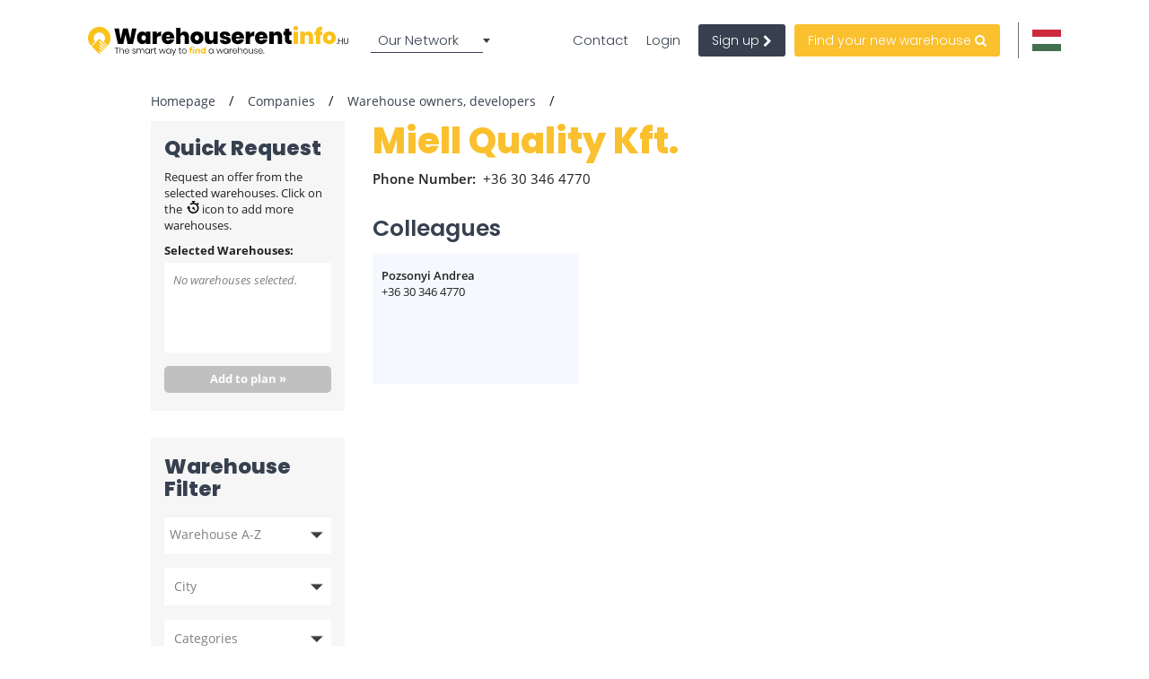

--- FILE ---
content_type: text/html; charset=utf-8
request_url: https://www.google.com/recaptcha/api2/anchor?ar=1&k=6LfShzgsAAAAAF0I0GVWhiRBYLiz5hlTdC8JuLLP&co=aHR0cHM6Ly93d3cud2FyZWhvdXNlcmVudGluZm8uaHU6NDQz&hl=en&v=PoyoqOPhxBO7pBk68S4YbpHZ&size=invisible&anchor-ms=20000&execute-ms=30000&cb=oz4tvhcmprn6
body_size: 48731
content:
<!DOCTYPE HTML><html dir="ltr" lang="en"><head><meta http-equiv="Content-Type" content="text/html; charset=UTF-8">
<meta http-equiv="X-UA-Compatible" content="IE=edge">
<title>reCAPTCHA</title>
<style type="text/css">
/* cyrillic-ext */
@font-face {
  font-family: 'Roboto';
  font-style: normal;
  font-weight: 400;
  font-stretch: 100%;
  src: url(//fonts.gstatic.com/s/roboto/v48/KFO7CnqEu92Fr1ME7kSn66aGLdTylUAMa3GUBHMdazTgWw.woff2) format('woff2');
  unicode-range: U+0460-052F, U+1C80-1C8A, U+20B4, U+2DE0-2DFF, U+A640-A69F, U+FE2E-FE2F;
}
/* cyrillic */
@font-face {
  font-family: 'Roboto';
  font-style: normal;
  font-weight: 400;
  font-stretch: 100%;
  src: url(//fonts.gstatic.com/s/roboto/v48/KFO7CnqEu92Fr1ME7kSn66aGLdTylUAMa3iUBHMdazTgWw.woff2) format('woff2');
  unicode-range: U+0301, U+0400-045F, U+0490-0491, U+04B0-04B1, U+2116;
}
/* greek-ext */
@font-face {
  font-family: 'Roboto';
  font-style: normal;
  font-weight: 400;
  font-stretch: 100%;
  src: url(//fonts.gstatic.com/s/roboto/v48/KFO7CnqEu92Fr1ME7kSn66aGLdTylUAMa3CUBHMdazTgWw.woff2) format('woff2');
  unicode-range: U+1F00-1FFF;
}
/* greek */
@font-face {
  font-family: 'Roboto';
  font-style: normal;
  font-weight: 400;
  font-stretch: 100%;
  src: url(//fonts.gstatic.com/s/roboto/v48/KFO7CnqEu92Fr1ME7kSn66aGLdTylUAMa3-UBHMdazTgWw.woff2) format('woff2');
  unicode-range: U+0370-0377, U+037A-037F, U+0384-038A, U+038C, U+038E-03A1, U+03A3-03FF;
}
/* math */
@font-face {
  font-family: 'Roboto';
  font-style: normal;
  font-weight: 400;
  font-stretch: 100%;
  src: url(//fonts.gstatic.com/s/roboto/v48/KFO7CnqEu92Fr1ME7kSn66aGLdTylUAMawCUBHMdazTgWw.woff2) format('woff2');
  unicode-range: U+0302-0303, U+0305, U+0307-0308, U+0310, U+0312, U+0315, U+031A, U+0326-0327, U+032C, U+032F-0330, U+0332-0333, U+0338, U+033A, U+0346, U+034D, U+0391-03A1, U+03A3-03A9, U+03B1-03C9, U+03D1, U+03D5-03D6, U+03F0-03F1, U+03F4-03F5, U+2016-2017, U+2034-2038, U+203C, U+2040, U+2043, U+2047, U+2050, U+2057, U+205F, U+2070-2071, U+2074-208E, U+2090-209C, U+20D0-20DC, U+20E1, U+20E5-20EF, U+2100-2112, U+2114-2115, U+2117-2121, U+2123-214F, U+2190, U+2192, U+2194-21AE, U+21B0-21E5, U+21F1-21F2, U+21F4-2211, U+2213-2214, U+2216-22FF, U+2308-230B, U+2310, U+2319, U+231C-2321, U+2336-237A, U+237C, U+2395, U+239B-23B7, U+23D0, U+23DC-23E1, U+2474-2475, U+25AF, U+25B3, U+25B7, U+25BD, U+25C1, U+25CA, U+25CC, U+25FB, U+266D-266F, U+27C0-27FF, U+2900-2AFF, U+2B0E-2B11, U+2B30-2B4C, U+2BFE, U+3030, U+FF5B, U+FF5D, U+1D400-1D7FF, U+1EE00-1EEFF;
}
/* symbols */
@font-face {
  font-family: 'Roboto';
  font-style: normal;
  font-weight: 400;
  font-stretch: 100%;
  src: url(//fonts.gstatic.com/s/roboto/v48/KFO7CnqEu92Fr1ME7kSn66aGLdTylUAMaxKUBHMdazTgWw.woff2) format('woff2');
  unicode-range: U+0001-000C, U+000E-001F, U+007F-009F, U+20DD-20E0, U+20E2-20E4, U+2150-218F, U+2190, U+2192, U+2194-2199, U+21AF, U+21E6-21F0, U+21F3, U+2218-2219, U+2299, U+22C4-22C6, U+2300-243F, U+2440-244A, U+2460-24FF, U+25A0-27BF, U+2800-28FF, U+2921-2922, U+2981, U+29BF, U+29EB, U+2B00-2BFF, U+4DC0-4DFF, U+FFF9-FFFB, U+10140-1018E, U+10190-1019C, U+101A0, U+101D0-101FD, U+102E0-102FB, U+10E60-10E7E, U+1D2C0-1D2D3, U+1D2E0-1D37F, U+1F000-1F0FF, U+1F100-1F1AD, U+1F1E6-1F1FF, U+1F30D-1F30F, U+1F315, U+1F31C, U+1F31E, U+1F320-1F32C, U+1F336, U+1F378, U+1F37D, U+1F382, U+1F393-1F39F, U+1F3A7-1F3A8, U+1F3AC-1F3AF, U+1F3C2, U+1F3C4-1F3C6, U+1F3CA-1F3CE, U+1F3D4-1F3E0, U+1F3ED, U+1F3F1-1F3F3, U+1F3F5-1F3F7, U+1F408, U+1F415, U+1F41F, U+1F426, U+1F43F, U+1F441-1F442, U+1F444, U+1F446-1F449, U+1F44C-1F44E, U+1F453, U+1F46A, U+1F47D, U+1F4A3, U+1F4B0, U+1F4B3, U+1F4B9, U+1F4BB, U+1F4BF, U+1F4C8-1F4CB, U+1F4D6, U+1F4DA, U+1F4DF, U+1F4E3-1F4E6, U+1F4EA-1F4ED, U+1F4F7, U+1F4F9-1F4FB, U+1F4FD-1F4FE, U+1F503, U+1F507-1F50B, U+1F50D, U+1F512-1F513, U+1F53E-1F54A, U+1F54F-1F5FA, U+1F610, U+1F650-1F67F, U+1F687, U+1F68D, U+1F691, U+1F694, U+1F698, U+1F6AD, U+1F6B2, U+1F6B9-1F6BA, U+1F6BC, U+1F6C6-1F6CF, U+1F6D3-1F6D7, U+1F6E0-1F6EA, U+1F6F0-1F6F3, U+1F6F7-1F6FC, U+1F700-1F7FF, U+1F800-1F80B, U+1F810-1F847, U+1F850-1F859, U+1F860-1F887, U+1F890-1F8AD, U+1F8B0-1F8BB, U+1F8C0-1F8C1, U+1F900-1F90B, U+1F93B, U+1F946, U+1F984, U+1F996, U+1F9E9, U+1FA00-1FA6F, U+1FA70-1FA7C, U+1FA80-1FA89, U+1FA8F-1FAC6, U+1FACE-1FADC, U+1FADF-1FAE9, U+1FAF0-1FAF8, U+1FB00-1FBFF;
}
/* vietnamese */
@font-face {
  font-family: 'Roboto';
  font-style: normal;
  font-weight: 400;
  font-stretch: 100%;
  src: url(//fonts.gstatic.com/s/roboto/v48/KFO7CnqEu92Fr1ME7kSn66aGLdTylUAMa3OUBHMdazTgWw.woff2) format('woff2');
  unicode-range: U+0102-0103, U+0110-0111, U+0128-0129, U+0168-0169, U+01A0-01A1, U+01AF-01B0, U+0300-0301, U+0303-0304, U+0308-0309, U+0323, U+0329, U+1EA0-1EF9, U+20AB;
}
/* latin-ext */
@font-face {
  font-family: 'Roboto';
  font-style: normal;
  font-weight: 400;
  font-stretch: 100%;
  src: url(//fonts.gstatic.com/s/roboto/v48/KFO7CnqEu92Fr1ME7kSn66aGLdTylUAMa3KUBHMdazTgWw.woff2) format('woff2');
  unicode-range: U+0100-02BA, U+02BD-02C5, U+02C7-02CC, U+02CE-02D7, U+02DD-02FF, U+0304, U+0308, U+0329, U+1D00-1DBF, U+1E00-1E9F, U+1EF2-1EFF, U+2020, U+20A0-20AB, U+20AD-20C0, U+2113, U+2C60-2C7F, U+A720-A7FF;
}
/* latin */
@font-face {
  font-family: 'Roboto';
  font-style: normal;
  font-weight: 400;
  font-stretch: 100%;
  src: url(//fonts.gstatic.com/s/roboto/v48/KFO7CnqEu92Fr1ME7kSn66aGLdTylUAMa3yUBHMdazQ.woff2) format('woff2');
  unicode-range: U+0000-00FF, U+0131, U+0152-0153, U+02BB-02BC, U+02C6, U+02DA, U+02DC, U+0304, U+0308, U+0329, U+2000-206F, U+20AC, U+2122, U+2191, U+2193, U+2212, U+2215, U+FEFF, U+FFFD;
}
/* cyrillic-ext */
@font-face {
  font-family: 'Roboto';
  font-style: normal;
  font-weight: 500;
  font-stretch: 100%;
  src: url(//fonts.gstatic.com/s/roboto/v48/KFO7CnqEu92Fr1ME7kSn66aGLdTylUAMa3GUBHMdazTgWw.woff2) format('woff2');
  unicode-range: U+0460-052F, U+1C80-1C8A, U+20B4, U+2DE0-2DFF, U+A640-A69F, U+FE2E-FE2F;
}
/* cyrillic */
@font-face {
  font-family: 'Roboto';
  font-style: normal;
  font-weight: 500;
  font-stretch: 100%;
  src: url(//fonts.gstatic.com/s/roboto/v48/KFO7CnqEu92Fr1ME7kSn66aGLdTylUAMa3iUBHMdazTgWw.woff2) format('woff2');
  unicode-range: U+0301, U+0400-045F, U+0490-0491, U+04B0-04B1, U+2116;
}
/* greek-ext */
@font-face {
  font-family: 'Roboto';
  font-style: normal;
  font-weight: 500;
  font-stretch: 100%;
  src: url(//fonts.gstatic.com/s/roboto/v48/KFO7CnqEu92Fr1ME7kSn66aGLdTylUAMa3CUBHMdazTgWw.woff2) format('woff2');
  unicode-range: U+1F00-1FFF;
}
/* greek */
@font-face {
  font-family: 'Roboto';
  font-style: normal;
  font-weight: 500;
  font-stretch: 100%;
  src: url(//fonts.gstatic.com/s/roboto/v48/KFO7CnqEu92Fr1ME7kSn66aGLdTylUAMa3-UBHMdazTgWw.woff2) format('woff2');
  unicode-range: U+0370-0377, U+037A-037F, U+0384-038A, U+038C, U+038E-03A1, U+03A3-03FF;
}
/* math */
@font-face {
  font-family: 'Roboto';
  font-style: normal;
  font-weight: 500;
  font-stretch: 100%;
  src: url(//fonts.gstatic.com/s/roboto/v48/KFO7CnqEu92Fr1ME7kSn66aGLdTylUAMawCUBHMdazTgWw.woff2) format('woff2');
  unicode-range: U+0302-0303, U+0305, U+0307-0308, U+0310, U+0312, U+0315, U+031A, U+0326-0327, U+032C, U+032F-0330, U+0332-0333, U+0338, U+033A, U+0346, U+034D, U+0391-03A1, U+03A3-03A9, U+03B1-03C9, U+03D1, U+03D5-03D6, U+03F0-03F1, U+03F4-03F5, U+2016-2017, U+2034-2038, U+203C, U+2040, U+2043, U+2047, U+2050, U+2057, U+205F, U+2070-2071, U+2074-208E, U+2090-209C, U+20D0-20DC, U+20E1, U+20E5-20EF, U+2100-2112, U+2114-2115, U+2117-2121, U+2123-214F, U+2190, U+2192, U+2194-21AE, U+21B0-21E5, U+21F1-21F2, U+21F4-2211, U+2213-2214, U+2216-22FF, U+2308-230B, U+2310, U+2319, U+231C-2321, U+2336-237A, U+237C, U+2395, U+239B-23B7, U+23D0, U+23DC-23E1, U+2474-2475, U+25AF, U+25B3, U+25B7, U+25BD, U+25C1, U+25CA, U+25CC, U+25FB, U+266D-266F, U+27C0-27FF, U+2900-2AFF, U+2B0E-2B11, U+2B30-2B4C, U+2BFE, U+3030, U+FF5B, U+FF5D, U+1D400-1D7FF, U+1EE00-1EEFF;
}
/* symbols */
@font-face {
  font-family: 'Roboto';
  font-style: normal;
  font-weight: 500;
  font-stretch: 100%;
  src: url(//fonts.gstatic.com/s/roboto/v48/KFO7CnqEu92Fr1ME7kSn66aGLdTylUAMaxKUBHMdazTgWw.woff2) format('woff2');
  unicode-range: U+0001-000C, U+000E-001F, U+007F-009F, U+20DD-20E0, U+20E2-20E4, U+2150-218F, U+2190, U+2192, U+2194-2199, U+21AF, U+21E6-21F0, U+21F3, U+2218-2219, U+2299, U+22C4-22C6, U+2300-243F, U+2440-244A, U+2460-24FF, U+25A0-27BF, U+2800-28FF, U+2921-2922, U+2981, U+29BF, U+29EB, U+2B00-2BFF, U+4DC0-4DFF, U+FFF9-FFFB, U+10140-1018E, U+10190-1019C, U+101A0, U+101D0-101FD, U+102E0-102FB, U+10E60-10E7E, U+1D2C0-1D2D3, U+1D2E0-1D37F, U+1F000-1F0FF, U+1F100-1F1AD, U+1F1E6-1F1FF, U+1F30D-1F30F, U+1F315, U+1F31C, U+1F31E, U+1F320-1F32C, U+1F336, U+1F378, U+1F37D, U+1F382, U+1F393-1F39F, U+1F3A7-1F3A8, U+1F3AC-1F3AF, U+1F3C2, U+1F3C4-1F3C6, U+1F3CA-1F3CE, U+1F3D4-1F3E0, U+1F3ED, U+1F3F1-1F3F3, U+1F3F5-1F3F7, U+1F408, U+1F415, U+1F41F, U+1F426, U+1F43F, U+1F441-1F442, U+1F444, U+1F446-1F449, U+1F44C-1F44E, U+1F453, U+1F46A, U+1F47D, U+1F4A3, U+1F4B0, U+1F4B3, U+1F4B9, U+1F4BB, U+1F4BF, U+1F4C8-1F4CB, U+1F4D6, U+1F4DA, U+1F4DF, U+1F4E3-1F4E6, U+1F4EA-1F4ED, U+1F4F7, U+1F4F9-1F4FB, U+1F4FD-1F4FE, U+1F503, U+1F507-1F50B, U+1F50D, U+1F512-1F513, U+1F53E-1F54A, U+1F54F-1F5FA, U+1F610, U+1F650-1F67F, U+1F687, U+1F68D, U+1F691, U+1F694, U+1F698, U+1F6AD, U+1F6B2, U+1F6B9-1F6BA, U+1F6BC, U+1F6C6-1F6CF, U+1F6D3-1F6D7, U+1F6E0-1F6EA, U+1F6F0-1F6F3, U+1F6F7-1F6FC, U+1F700-1F7FF, U+1F800-1F80B, U+1F810-1F847, U+1F850-1F859, U+1F860-1F887, U+1F890-1F8AD, U+1F8B0-1F8BB, U+1F8C0-1F8C1, U+1F900-1F90B, U+1F93B, U+1F946, U+1F984, U+1F996, U+1F9E9, U+1FA00-1FA6F, U+1FA70-1FA7C, U+1FA80-1FA89, U+1FA8F-1FAC6, U+1FACE-1FADC, U+1FADF-1FAE9, U+1FAF0-1FAF8, U+1FB00-1FBFF;
}
/* vietnamese */
@font-face {
  font-family: 'Roboto';
  font-style: normal;
  font-weight: 500;
  font-stretch: 100%;
  src: url(//fonts.gstatic.com/s/roboto/v48/KFO7CnqEu92Fr1ME7kSn66aGLdTylUAMa3OUBHMdazTgWw.woff2) format('woff2');
  unicode-range: U+0102-0103, U+0110-0111, U+0128-0129, U+0168-0169, U+01A0-01A1, U+01AF-01B0, U+0300-0301, U+0303-0304, U+0308-0309, U+0323, U+0329, U+1EA0-1EF9, U+20AB;
}
/* latin-ext */
@font-face {
  font-family: 'Roboto';
  font-style: normal;
  font-weight: 500;
  font-stretch: 100%;
  src: url(//fonts.gstatic.com/s/roboto/v48/KFO7CnqEu92Fr1ME7kSn66aGLdTylUAMa3KUBHMdazTgWw.woff2) format('woff2');
  unicode-range: U+0100-02BA, U+02BD-02C5, U+02C7-02CC, U+02CE-02D7, U+02DD-02FF, U+0304, U+0308, U+0329, U+1D00-1DBF, U+1E00-1E9F, U+1EF2-1EFF, U+2020, U+20A0-20AB, U+20AD-20C0, U+2113, U+2C60-2C7F, U+A720-A7FF;
}
/* latin */
@font-face {
  font-family: 'Roboto';
  font-style: normal;
  font-weight: 500;
  font-stretch: 100%;
  src: url(//fonts.gstatic.com/s/roboto/v48/KFO7CnqEu92Fr1ME7kSn66aGLdTylUAMa3yUBHMdazQ.woff2) format('woff2');
  unicode-range: U+0000-00FF, U+0131, U+0152-0153, U+02BB-02BC, U+02C6, U+02DA, U+02DC, U+0304, U+0308, U+0329, U+2000-206F, U+20AC, U+2122, U+2191, U+2193, U+2212, U+2215, U+FEFF, U+FFFD;
}
/* cyrillic-ext */
@font-face {
  font-family: 'Roboto';
  font-style: normal;
  font-weight: 900;
  font-stretch: 100%;
  src: url(//fonts.gstatic.com/s/roboto/v48/KFO7CnqEu92Fr1ME7kSn66aGLdTylUAMa3GUBHMdazTgWw.woff2) format('woff2');
  unicode-range: U+0460-052F, U+1C80-1C8A, U+20B4, U+2DE0-2DFF, U+A640-A69F, U+FE2E-FE2F;
}
/* cyrillic */
@font-face {
  font-family: 'Roboto';
  font-style: normal;
  font-weight: 900;
  font-stretch: 100%;
  src: url(//fonts.gstatic.com/s/roboto/v48/KFO7CnqEu92Fr1ME7kSn66aGLdTylUAMa3iUBHMdazTgWw.woff2) format('woff2');
  unicode-range: U+0301, U+0400-045F, U+0490-0491, U+04B0-04B1, U+2116;
}
/* greek-ext */
@font-face {
  font-family: 'Roboto';
  font-style: normal;
  font-weight: 900;
  font-stretch: 100%;
  src: url(//fonts.gstatic.com/s/roboto/v48/KFO7CnqEu92Fr1ME7kSn66aGLdTylUAMa3CUBHMdazTgWw.woff2) format('woff2');
  unicode-range: U+1F00-1FFF;
}
/* greek */
@font-face {
  font-family: 'Roboto';
  font-style: normal;
  font-weight: 900;
  font-stretch: 100%;
  src: url(//fonts.gstatic.com/s/roboto/v48/KFO7CnqEu92Fr1ME7kSn66aGLdTylUAMa3-UBHMdazTgWw.woff2) format('woff2');
  unicode-range: U+0370-0377, U+037A-037F, U+0384-038A, U+038C, U+038E-03A1, U+03A3-03FF;
}
/* math */
@font-face {
  font-family: 'Roboto';
  font-style: normal;
  font-weight: 900;
  font-stretch: 100%;
  src: url(//fonts.gstatic.com/s/roboto/v48/KFO7CnqEu92Fr1ME7kSn66aGLdTylUAMawCUBHMdazTgWw.woff2) format('woff2');
  unicode-range: U+0302-0303, U+0305, U+0307-0308, U+0310, U+0312, U+0315, U+031A, U+0326-0327, U+032C, U+032F-0330, U+0332-0333, U+0338, U+033A, U+0346, U+034D, U+0391-03A1, U+03A3-03A9, U+03B1-03C9, U+03D1, U+03D5-03D6, U+03F0-03F1, U+03F4-03F5, U+2016-2017, U+2034-2038, U+203C, U+2040, U+2043, U+2047, U+2050, U+2057, U+205F, U+2070-2071, U+2074-208E, U+2090-209C, U+20D0-20DC, U+20E1, U+20E5-20EF, U+2100-2112, U+2114-2115, U+2117-2121, U+2123-214F, U+2190, U+2192, U+2194-21AE, U+21B0-21E5, U+21F1-21F2, U+21F4-2211, U+2213-2214, U+2216-22FF, U+2308-230B, U+2310, U+2319, U+231C-2321, U+2336-237A, U+237C, U+2395, U+239B-23B7, U+23D0, U+23DC-23E1, U+2474-2475, U+25AF, U+25B3, U+25B7, U+25BD, U+25C1, U+25CA, U+25CC, U+25FB, U+266D-266F, U+27C0-27FF, U+2900-2AFF, U+2B0E-2B11, U+2B30-2B4C, U+2BFE, U+3030, U+FF5B, U+FF5D, U+1D400-1D7FF, U+1EE00-1EEFF;
}
/* symbols */
@font-face {
  font-family: 'Roboto';
  font-style: normal;
  font-weight: 900;
  font-stretch: 100%;
  src: url(//fonts.gstatic.com/s/roboto/v48/KFO7CnqEu92Fr1ME7kSn66aGLdTylUAMaxKUBHMdazTgWw.woff2) format('woff2');
  unicode-range: U+0001-000C, U+000E-001F, U+007F-009F, U+20DD-20E0, U+20E2-20E4, U+2150-218F, U+2190, U+2192, U+2194-2199, U+21AF, U+21E6-21F0, U+21F3, U+2218-2219, U+2299, U+22C4-22C6, U+2300-243F, U+2440-244A, U+2460-24FF, U+25A0-27BF, U+2800-28FF, U+2921-2922, U+2981, U+29BF, U+29EB, U+2B00-2BFF, U+4DC0-4DFF, U+FFF9-FFFB, U+10140-1018E, U+10190-1019C, U+101A0, U+101D0-101FD, U+102E0-102FB, U+10E60-10E7E, U+1D2C0-1D2D3, U+1D2E0-1D37F, U+1F000-1F0FF, U+1F100-1F1AD, U+1F1E6-1F1FF, U+1F30D-1F30F, U+1F315, U+1F31C, U+1F31E, U+1F320-1F32C, U+1F336, U+1F378, U+1F37D, U+1F382, U+1F393-1F39F, U+1F3A7-1F3A8, U+1F3AC-1F3AF, U+1F3C2, U+1F3C4-1F3C6, U+1F3CA-1F3CE, U+1F3D4-1F3E0, U+1F3ED, U+1F3F1-1F3F3, U+1F3F5-1F3F7, U+1F408, U+1F415, U+1F41F, U+1F426, U+1F43F, U+1F441-1F442, U+1F444, U+1F446-1F449, U+1F44C-1F44E, U+1F453, U+1F46A, U+1F47D, U+1F4A3, U+1F4B0, U+1F4B3, U+1F4B9, U+1F4BB, U+1F4BF, U+1F4C8-1F4CB, U+1F4D6, U+1F4DA, U+1F4DF, U+1F4E3-1F4E6, U+1F4EA-1F4ED, U+1F4F7, U+1F4F9-1F4FB, U+1F4FD-1F4FE, U+1F503, U+1F507-1F50B, U+1F50D, U+1F512-1F513, U+1F53E-1F54A, U+1F54F-1F5FA, U+1F610, U+1F650-1F67F, U+1F687, U+1F68D, U+1F691, U+1F694, U+1F698, U+1F6AD, U+1F6B2, U+1F6B9-1F6BA, U+1F6BC, U+1F6C6-1F6CF, U+1F6D3-1F6D7, U+1F6E0-1F6EA, U+1F6F0-1F6F3, U+1F6F7-1F6FC, U+1F700-1F7FF, U+1F800-1F80B, U+1F810-1F847, U+1F850-1F859, U+1F860-1F887, U+1F890-1F8AD, U+1F8B0-1F8BB, U+1F8C0-1F8C1, U+1F900-1F90B, U+1F93B, U+1F946, U+1F984, U+1F996, U+1F9E9, U+1FA00-1FA6F, U+1FA70-1FA7C, U+1FA80-1FA89, U+1FA8F-1FAC6, U+1FACE-1FADC, U+1FADF-1FAE9, U+1FAF0-1FAF8, U+1FB00-1FBFF;
}
/* vietnamese */
@font-face {
  font-family: 'Roboto';
  font-style: normal;
  font-weight: 900;
  font-stretch: 100%;
  src: url(//fonts.gstatic.com/s/roboto/v48/KFO7CnqEu92Fr1ME7kSn66aGLdTylUAMa3OUBHMdazTgWw.woff2) format('woff2');
  unicode-range: U+0102-0103, U+0110-0111, U+0128-0129, U+0168-0169, U+01A0-01A1, U+01AF-01B0, U+0300-0301, U+0303-0304, U+0308-0309, U+0323, U+0329, U+1EA0-1EF9, U+20AB;
}
/* latin-ext */
@font-face {
  font-family: 'Roboto';
  font-style: normal;
  font-weight: 900;
  font-stretch: 100%;
  src: url(//fonts.gstatic.com/s/roboto/v48/KFO7CnqEu92Fr1ME7kSn66aGLdTylUAMa3KUBHMdazTgWw.woff2) format('woff2');
  unicode-range: U+0100-02BA, U+02BD-02C5, U+02C7-02CC, U+02CE-02D7, U+02DD-02FF, U+0304, U+0308, U+0329, U+1D00-1DBF, U+1E00-1E9F, U+1EF2-1EFF, U+2020, U+20A0-20AB, U+20AD-20C0, U+2113, U+2C60-2C7F, U+A720-A7FF;
}
/* latin */
@font-face {
  font-family: 'Roboto';
  font-style: normal;
  font-weight: 900;
  font-stretch: 100%;
  src: url(//fonts.gstatic.com/s/roboto/v48/KFO7CnqEu92Fr1ME7kSn66aGLdTylUAMa3yUBHMdazQ.woff2) format('woff2');
  unicode-range: U+0000-00FF, U+0131, U+0152-0153, U+02BB-02BC, U+02C6, U+02DA, U+02DC, U+0304, U+0308, U+0329, U+2000-206F, U+20AC, U+2122, U+2191, U+2193, U+2212, U+2215, U+FEFF, U+FFFD;
}

</style>
<link rel="stylesheet" type="text/css" href="https://www.gstatic.com/recaptcha/releases/PoyoqOPhxBO7pBk68S4YbpHZ/styles__ltr.css">
<script nonce="hyGGOMiRSWDpdaiqUwrTqw" type="text/javascript">window['__recaptcha_api'] = 'https://www.google.com/recaptcha/api2/';</script>
<script type="text/javascript" src="https://www.gstatic.com/recaptcha/releases/PoyoqOPhxBO7pBk68S4YbpHZ/recaptcha__en.js" nonce="hyGGOMiRSWDpdaiqUwrTqw">
      
    </script></head>
<body><div id="rc-anchor-alert" class="rc-anchor-alert"></div>
<input type="hidden" id="recaptcha-token" value="[base64]">
<script type="text/javascript" nonce="hyGGOMiRSWDpdaiqUwrTqw">
      recaptcha.anchor.Main.init("[\x22ainput\x22,[\x22bgdata\x22,\x22\x22,\[base64]/[base64]/UltIKytdPWE6KGE8MjA0OD9SW0grK109YT4+NnwxOTI6KChhJjY0NTEyKT09NTUyOTYmJnErMTxoLmxlbmd0aCYmKGguY2hhckNvZGVBdChxKzEpJjY0NTEyKT09NTYzMjA/[base64]/MjU1OlI/[base64]/[base64]/[base64]/[base64]/[base64]/[base64]/[base64]/[base64]/[base64]/[base64]\x22,\[base64]\\u003d\x22,\[base64]/woPDkcODwoQnwq/DosKhwrbCl8KiVT44wpbChlHDhXoiwqvCu8KZwpY/JMKjw5dcLsKQwrMMPMK/wqDCpcKnTMOkFcKIw4nCnUrDkMKnw6onQ8OrKsK/[base64]/[base64]/WDrCs8KnwoIWwqB3wqrCicKYw5rDildJazBIw5hFG1AvRCPDh8Kgwqt4ekNWc24bwr3CnEPDk3zDlhfCjD/[base64]/OltCwrd9w6MeU8OGchDDqUELLMOvAiROQcKIwo04woDDr8OdUwHDtSHDpjjCo8O5DS7CrMOLw4/CrlXCu8OrwrPDnzMOw4fCrsOAEyFnwpRrw60rEhLDvFxaAcO1w7xbwqfDiyNdw5xwUcO3YsKTwqLCp8KVwrbCk2QhwrAIwqrCr8OUwqrDvFbDq8OQIMO6wonCiRRgHRAiDgHCosKqwodNw4dXwqAWGsKdDsKDwqTDny/CtCgBw4JlET7DvMKkwrp6fG9fGMKhw4o7eMOfa2FBw4AXwppyKH7CssO5w7fCgcOSKS5xw5bDtMKrwo/DjwLDolrCuCzCs8OHw4Byw5IRw4fDhDvCrRg4wrcHRgzDuMK/LDzDhsKFGiXCncOySMKQexrDm8Kvw7/[base64]/ClcOdw7dEw7JYwrN2wo5zbwPCkU7DkMOcQMOIJsKycGQJwpvChllRw5jCtlbCscOeU8OIfBjCg8O1wp3CjcKpw5gswpLCh8KIwr/[base64]/w5oACsKHXcOCSTFmw7EHwp3Ctz7ChMKaw7XDpMK1w7DDrQ01wp/CnGYywonDj8KoWcKLw5PCtsKHflTDpcKYTcKxdsKQw5h6Y8OORU7Ds8KgOyHChcOQwqrDmsOEHcO2w4zDlXTClMOHSMKPwpABIx/[base64]/w7TCnMKuZsO6w7nDlcKgwrXCsVgNZ8Owwo/[base64]/wrZoLDfCvcK4w65YHMOxw5JYwqvCkD1fw7LDvT9qRV1gUifCn8KDwrZOwrvDjMKOw7Qkw7TCsXkxw7pTacKJO8OYU8KuwqjClcK+MhLCrW03w4dswoEawrVDw7QCKsKcw5HCsiBxI8ODPj/Dq8KKBSDDv3tcJH7Crx7ChkDDoMKUw5pCw7RXKgHDjTgSw7vCtsKZw69zW8K1YxjCoj7DgcOPw4YtcMOow5hWBcOmwobCu8Ozw7vDosK/w55Kw4IsccOpwr83wpzCtT5HP8OWw5jCliYlwqjChsOYPRpEw6clwojCvsKrw4pLIsKjwpYxwqXDtMOJN8KQBsKvw4lXXSjDvsO4woxtDRbCnDTCjR04w7zCgHA1woHCk8OlDcKXLRZCwp/Dm8KMfFLDucK4fEfDp27CsynDkjx1bMKVNcOCT8Obw411wqgKwrLDm8OKwoLCvzLCkMO8wrgPw7XDq1PDhXRhMQguMCbCm8OHwqAGA8OZwqxJwrNYwoIjLMKxwqvCvsK0XQxaB8OEwpxQwo/[base64]/[base64]/[base64]/DjFlha8KZdghrw4vCtSjDuMOaesOUZsK/w5HChcO3YcKRw7jDp8O1wogQSBYFw57Cp8Ouw69iWMO0T8KAwoZfecKVwr91w6XCoMONcsO5w7fDiMKTEGTDoDvDh8OTw63Cq8O6NmV6KcKLB8OHwrl5wro+LFAaNzpvwpLCsFbCu8K/Ug/Dh0zCgGYacVbDkAUwA8K6QsOVDWPCqGXDtcKmwr59w6MMAT/Co8Kww4obW1HCjjfDm1VSEcO3w77DuxpGw7fCmsKTF181w7XChMO4S2DCqEcjw7p1VsKicsKlw4zDuEHDn8KuwrzCg8KZwoxvVsOsw4nCrBsUw7fDksOZUSjCmg4yHifCoV3DtsOBw5VTLzjDkzDDuMOYw4QEwoHDjiDDjiEHwrbCqgvCs8O3NH4IGU/CnRXDlcOWworCq8KVQyvCtlPDhMO2FsOTw7nCvEMQw6EjZcKRf1ZaScOMw64zwpfDkWl2aMKrIElOw6/DsMO/[base64]/ChMKWV8KmwofDvMOsNsKaw57CmsO+w4XDkhDCqQtLwq5RL8KCw4bChsKTUsOjw7TDvcO2ekAYw7rCr8OVBcKzI8K6wrJVFMO8PMOUwoplUcK8BztXwpTDl8ONFgIvPsK9wrbCpyVqB2/CtMOrOMKRSV8IBjXDl8OwWh9YfVI3L8K9WH7Ds8OhVcKvKcOdwqLDm8OHdSHCtRRvw7bCksOAwrbCkcODQgXDsX7DvMOEwoA/ZQbCjcO4w6fCgsKGIMKTw5smMUPCr2dJHBXDhcOZHhzDvAfDkQRFwqJWVD/ClE8rw5/DhywiwrXDgsOkw5rCiA/[base64]/CpsK6ecO2w77CihNhw4ZiHsOkw6dhK3DCinVtRsOOwrfDlsOcw5HCmwJSwoQ6PG/DiVXCr1LDtMOnTiI5w57DvMO7w5HDpsK0wrPCrcKzDw7CgMKcw5rCsFYOwqHCh13Dp8OodsKBwofDkcKyfTbCrFrDuMKgJsKOwo7Cnlp5w6fDpMOQw5lQEMKhE2vCgsKhSFlfwp3CpAhiGsORwqV/PcK8w5JYw4o1w4g/w60vdMKZwrjCscOOwqvCgcKuLmjCs1XDlxXDgiVDwpbCqRkvZsKSw6tJYsK/PhAHASJuDcOlw4zDpsK5w6XCucKAUMOCM0lkMcOCQHoLwrPDrsKPw43CnMOTw7wGw7xvKsOaw7nDsi/DlEEgw5BVw5thw7zCpQEuDFZ3wqJZw67Dr8K4clA6UMOZw583NEkEwp9/w6tTVAhpw5nCvXfDsBULd8KiM0nCq8O1KEhRM0DDjMO5wqXCklc3UMOmwqXCrj5MVljDpQrDuEgkwog2L8KRw5HDm8KKNiZMw6bCsSLDijdrwpI9w7bCq2MMTkAbwprCtMOtLsKOJjzClBDDvsK+wpjCskJcVMKySVHDjw7Cp8Kjw7t7Am/DrsKpVydfGVDDmMObwrFfw4/DjMOTw7XCsMO3wqXCmSPCgRgFInhXw5rDvsO/TxnDkcOxwpFBwqLCmcO2wqjCnMKxw73DpsO4w7bCo8KDOsKPSMOqwqnDnFxcw6/DhXY8JMKOVANoTsOyw79Rw4lvw6PDpcOZNV92wq01TcOXwqlFw6nCr2/[base64]/[base64]/DmsOReA0rwot6w6cHQ8O5Gm1DwqxYwqHCmcKXYyB2N8OLwpvChcOswoLCpiwLKMOFJ8KBckUdSH7CinQLw6rCr8OTwqLCgMKAw6LDmMKrwrcbwrvDsQoAwogOORJBbMKbw6vDt3/CtgbCqwdZw4LCtMKNEVjCqAhPVXHDq23CsUNZw5p9w4HDg8KNw7rDvVXDgsKHw7PCtsKtw7lnH8OHKMOhPjNqNlYIYcK3w5I6wrBbwoIqw4www69Pw54Aw5/DtsOeLQFLwrNsRlfDoMKGRMKpw5HCoMOhN8O1CnrDmiPDlsOnTwTCpsOnwqLClcOGPMOZSsOKYcKQYTrCrMK+WlVow7B/[base64]/DvDnCn0F1woLDg8KDDhTDo1XCosOeDHHClFfClsOyPMO/HsKow5/DhMKfwpctw7/CpsKOeiTCkmPCsEnCjxBvw73DnhMDFWpUH8ODYMOqw5DDhsKZQcOwwp0yd8OEwoXDnMOVw5DDtsKVw4LCqAnCggnDqW1KFmnDtGnCtA3CnsO7C8OqX0Q9N1/Ct8OWP13CssOjw6PDuMOnB3gXw6LDiCjDg8Oyw7R6wp4QVcKIfsKbM8K8NyvCgR/CmsO0Z3Btw5RnwpZvwprDvnYiYFARK8Oaw64HTinChcKCdMKQBcKdw7JDw63DrAHCr2vCsifDssKlIMKEB1MhNgxeXcKxS8OlW8OfMXYDw6HCs27Du8O0fsKKwpvCmcKxwrAmZMKowprDuQzCq8KIwq/Cmw97wrNww5vCpcKZw57CpXjDsR8bwqXDvMKbw50Zwp3DtjMSw6LClnJFI8O8MsOvw7pfw7d0w6DCj8OVAh8Bw5l5w4jCiD/DsFTDtU/Ds34Aw7tgcMKyQ3vDpDw4YXAkfMKJwrrCti5xw6XDuMO6wo/DgQBIZn4ww4rCsV7ChEIJPCh5dsKHwr4SRcOAw4fDklg4KsKRw6jCpsKyYMKMIsOVwoEZTMOgOks/E8O9wqbCn8K1w7Q4w7k3ZCnCni3DosKNw4rDvsO+Kjx8c2MnORfDjW/CqhbDkk50wovCiEHCljLCg8K+w7MwwoIcH1pbesO6w7HDkjMgwqzCuSJiwovCuWstw4QNw4Nfw6sawprCisOhJMOCwr1AeiBhw7LCn2TCh8KcE0RdwrTDpyQ9GsOcLCd6R0hXHsKKwozDvsKMVcK+wrfDuxHDvS7CqAUtw7HClX/DmxnDhsKNZlAEw7bDowLDt3/CvcKWUhoPVMKNw7xZAR3DscK+w7bCgMOJecOJwpZpaBsnECTCqgzDgcOsM8KcLGrDqTEKasODwpc0w5hfwovDo8K0wo/CrMOBJsO0akrDosKAwrLDvUJowrswFcKqw4JKZsOXGnzDlGTClwYGXMK7VnDDisKKwrDChxvDvD3CucKBQ28WwpzCmX/CtUbCiWN+JMKFG8O/CVrCpMObwqTDrsO5ZwTCgDYtI8KRPcOzwqZEw7HCpcOwOsKew7rCsyjCohrComESY8O+VTYgw5LCmwUVcsO5wqfCklHDsiMxwpt1wr8NCk7Cs1fDmk/DoinDtF3Dkh/Cm8OxwolMw7tWw5vDiE1owqRHwpfCn1PChsKlw7/DtsOuRMOywo9uCA4twpHCu8OHwoIVw6zCqsOMGTbDnFPDnhfCmcKmNsOlw4JDw452woZ2w7spw40aw5LDmsOzLsOiwr3CksKqesK7R8KjEsKhBcOiw5fClnMVw5A7wp0nwprDtXvDvkjCugvDmUzDkw7CnGowWl0TwrTCuxXCmsKDASwAAALDsMK6YCnDr3/[base64]/CjsOoD8KDw7hbw4cwwq1Yw5DCmTYOw4rCjy/DmHXDlB1/UMOawrRjw5ASDMOHwqnDncKbTSvCuRAyNSzCnsOEPsKVwrPDuz/Ck1Q6esKnw7VNw5Z+JSwfw7DDvcKVfcO0XMKzw4ZVwofDp0fDpsK/JSrDnwrCr8OYw5VpPX7Du3Vfwqojw4AdFxvDh8OGw7xrLF3ClMKtYHXDh3gVwpbCuBDCkUjDnDkuwo7DgzXDk0ZmNGo3woHCsD/[base64]/DsKDdTp8DA/DlsO5w79Qwr82V0ELw6zDr1nCmMK4wozCjMOqwpfDmsOTwrkRBMKZB1zDqkzDhsKFw5trA8K9eG7CmXTCmcOXw6DCkMOeAh/Cg8OSSWfCsy0ScMO/w7DDgcOQw45TMXdvN33ClsKswrsgQMOxQVjDu8KkakTCnsO5w6BgT8KHAMKfUMKBOMKzwrFBwo3CozEFwrxJw4zDnw8YwrHCsH4bwoXDrGNiNcOSwrUnw6TDk1fChBs0wqLClcOHw4PCmcKkw5RHFW9WTULCijRIV8K3SWPDg8KHYXQrfcKawqUPBB49ecOSw4/[base64]/[base64]/Ci8O8YsOlwoDDtyTDrnUYbMK5wp3DsMOFYsKEwr1Sw5tDL2/DtcKiATs/FyTDkgfCjcKBw7LDmsOTw7jCn8KzYcKxwpLCpSnChzPCmF8Qwq7Dh8KbbsKDFcKeIUsvwocXwpN5K2TDqEpTwpnCp3TCvExSw4XDmhzDoAV/w6zDj1M4w54pw63DmjzCuhcLw7rCvXQxA3BoZwbDiCQVKcOlUgXCn8OLbcOpwrYkPsKIwozCsMO+w6vCpxjCnVAGICQIBWo5w7rDg2paSi7Cn2p8woDCnMO/w6RAF8Ojwq/DmG0DJcK8MR3Ckl/Cm2A/wr/CtMK7Pz4Dw4DDhR3Cr8OIG8K/w4YNwp0/[base64]/CplrCmz8iX8OMGgRueMKJw7vDvAA4w6nCrxLDgMKhE8KWB3HDrMKww5HCmSTDhhk9w7fCsAMMb2hDwrsJP8OzGMKgw5HCn2LDnE/CicKdSsKWDwMUaCUIw6/[base64]/[base64]/[base64]/DmBEEwrxiwoxHI054w6DCksKuNMODVEzDqlAswoDCsMOOw5LDvR1nw6nDj8KwccK2cBh3LhjDvVcmYcOqwoHDjFF2FHtjCynCpBfDlAIHw7dBdXDClADDiVQFJMOOw7fCs1XDusO5HHJmw4U6WHFvwrvDpsOGw4p+woUXw4QcwqvDoxg7TnzCtBoJQ8KbN8KHwp/DkWDCrRbCmH8CYcKmwrgrAz7Cl8OcwrHChjXCtMOpw4jDj19KAT7DqA/DncKywqRMw6TCh0pCw6nDjHAhw4LDpUoNGcKbWcKLHMKew5Z3w7nDv8OMCF7ClEvDrR3DjB/Do1jCh37CsyjDr8O3WsKfZcKCAsOfB33CnSIawqjClFo5PkAfNzLDj0jCgCTCgsOLYntqwotSwrVsw5jDrMOCQ0AKwq7CpsK7wr3DgsKSwrDDkcKlXl3CkyQXCcKQwo3DmkYJwqtVQEPCkwo1w5XCqsKOXjfCq8KVacOHw4PDuBYLOMO/[base64]/[base64]/DhjzClsK5w5QQw4PCtj7DvDA/QEfDvwrConI3bx/DsD3CjsKZwo3CgsKPw4E3RcOkesOMw7DDkirCvw7ChTvDrDLDiFnCjcORw5Ntw5Ftw4dWQgjClcOkwrvDmsK5wqHCnFnDhMKRw59OOTYYwrMLw6UtZy3CjcOow7cFw41CLkvDs8KPT8OgcGYlw7NlHRzDg8KFwqfDq8KcXF/CjFrCrsOyX8KvGcKDw7TCgcKdBUptwq/ChsKYU8KtFG/CvErCgcOywr8WOW/[base64]/[base64]/CqVfCq3VNC8OcNz4SwqzCjsOkIMOaI08lZcKDwqg+w67DhMO/dsKCJ0jDhU7DvMOQFcKrGMOZw6ZNw7jChG59XcKtw5xKwoFCwqAEw696w585wobDicKadHfDlW9WWwfCtXnDhz00W3oDwowuw5vDkcObwqoMS8KyM1IgPsOLNMK9DMO5w5s8wpdWTMOCIkQ/wpfCkMKawqzDkgAJeV3Cl0ZyP8KHbUnCp1jDslzCvcKyf8Okw6zCjcOTfsOYfUPChcOmwoAmw7USVsKmwoPDnGLDqsO6cjEKw5JHw6vDjDnDvC7CpyoswrNVMSzCosO4wonDrcKeV8O0wqfCmz/DihJwZBjCigovd2ovwoDCucO0G8Klw7ogw43CnV7CiMOCQVzCn8OIwp7CmkkIw4tfwo/Ck3TCnsKQwqtcwrt2JAfDgzHCrMKKw5shw5TCgMKfwr/Ci8KFVgE4woHDtUZhPWLChMKyHcOgZsKvwrp0XcK5IMKwwqILMEhSHwBOwpPDpHHCnVAHC8OzTlPDjsKUAk3CrMO8FcO+w4N1LHDCmxhYKzrDrzRkwpJ4wrjDoXdRw7s2PsKXekkpOcOvw6UXwr5wZwhCIMOKw5BxaMOrZsOLVcO+Zy/ClsO/w7Vcw5zCiMOcwqvDi8O9TgbDv8KKKsOzJsKmXnXDkj7Cr8K/[base64]/[base64]/[base64]/w4pqIsKib8OewrYVwrnDtm8BfsK+ZcKcaV7DsMOeBsOew57CllMKGmwZXk4PXQsQwrvCiDxVR8KUw5PDmcOtwpDDp8KJXcK/wprDhcORwoPDg0hOX8OBRT7DjcOpwosGw4jDkMOMEMKJeznDuBPCkm5xw4vCscKxw4ZNK18sFsODFnLDqsOlwqbDi2k3RMOISCnChVhtw5rCsMKYRR/Do357w43DjAvCnBkNDU/[base64]/Dq3PCuFzDr8Okw58BwprCtMONSmpqZsKvw6rDqkjCijPDkBvDrMKtJwodKhhaH0Zuw7xSw7VRwoXDmMK3wrMww7TDrm7Cs2LDmzA+JcKkMh8MNcKkLsOuwpbDvMK0LnpEw5bCusOIwrhuwrLDmMKJT3nDpsKOXwLDnkkiwqMHasKIYUJ8w7Z9wo4cw6/Crm3ClRVYw5rDjcKKw4pgXsOOwr7DmMK4wpzCpHzCoSoODyjCqsOieiUHwrpGwq8Hw5vDnyVlIsKZaHIyZ33CgsOWwpXDiFATwpdzNBs5HBc8wod8GRoAw5puw6wKWRRuwqXDvMKdwqnCjsKzwoU2JsOywonDh8KAFkfCqUDCmsKORsORasObwrXDrsOiB1x/cELCvWwMKsO9X8KaYVkncjpNwq9iwp3DlMKeRRhsGcK5wrbCm8OfEsOFw4TDp8KFKRnDkUN/[base64]/Chk/CtD0Mw6ZYJsK9NcK9W0jCrsKCwqIVOcKlURR0SsKlwpdgw7vClV/[base64]/Dl2nDr8KhBXZsw6vDpXpnwqRlOCPDpTFpwpbDgV7Cv0kNd05Vwq7Ct2pSe8OZwpAhwpXDoSslw6LChgB2ScO0XMKfAcOrOcOdT2LDlCFLwpPDg2fDmw0xGMKJw78Jw4vDpcOgV8OJNnrDmsOCVcOTf8KJw7rDrsKTFBFYcsO2w67Ci3/CkUwXwp80acK7woPCscOMQw0cK8OYw6bDtGgUd8KHw5/[base64]/DsMOYw6zDj2YSN8O6X1zDrA4bw7PCnkdZw5lMPGbCuTrCulrCvsOAP8OkJcODeMOYYRhBIjcswqhbLMKZw6/Du0dzwogKw5TDssKqSMKjw4h/w5HDlT7CmBw5VF3Dg0bDtm5kw7g5w6NKUzjCmMKnw7TCpsKsw6U3w6bDtcOgw6x4wp0hc8KjDMOeRsO+T8Oow6fDu8OAw43DlsOLO2U8Khhhwr3DrsKaPXjCkFJHOcO9f8OTwrjCrMKSPsOlQ8OzwqrDgMOHw4XDv8KPPAJ/w75Gwro3bsONVMOcWMKVwppWMsOuCUnCh0DDvsKtwrAJc03ChiXCr8Kyf8OZWcOYO8Okw6l/L8K0SRYSRHnDplrCgcOfw7FITQTDkCZ5TglqVUwuOsOkw7nCusO3TcK2b2EbKmrCjsOFasO3MsKiwrgMZsOtwo9BOcKkwpYUCAQDFHYdUkA1TcO1M2rDrB3ChVBNw4cEw4HCosOJOnQgw7JkbcOrwrrCocKYwq/CpMO+w7fDncO9JcOwwqQUwo7Cq07CmsK3bsOQAcOmUwLDn1ROw74hWcODwrTDoGZewqI6Z8K9CRPDssOow4R9wrDCsmAIw4LCgUJzwp/[base64]/[base64]/CrVDDtS3Dl8OWMm/Cu8Onwr/CuShFw6XCscOWRTDClntge8KiXljDgk4ePW55JMK8Km8FGXjCjVnDu2zDvMKOw7jDscOFQ8OYK1vDtcKoaG5qGMKVw7hnGF/DlWZdEMKSw4LCicO+R8ONwofColDDkcOGw4Eqwq/DiSvDocO3w6cGwpsgwpjDicKRE8KIw5ZXwrrDk3bDgCBgwo7DswHCpQHDjMO0IsOTXMOZKGBAwqFswogKw43Ds0tvehMBwpBPMMK7DkMfwq3CnWwdBmzCl8KzdcKuw49fw6/CusOoc8OEw6vDssKUalXDk8KJJMOEw57DrWxgwrgYw7fDpMKdSFVQwoXDjX8ow6DDmELCoWYmDFTCncKUw7zClxpTw4rDtsOTNgNrw7HDtiAFwo/[base64]/Du8KFw7kAGcObCAMBwrZqw63CjcKiXw4iNSQHw6dWwq0awqbCpGnCsMOOwr4vIsOCw5DCrmfCqTjDuMKiQRDDhD9kNDHDksKUGSohOCTDv8OfCBhkScO7w79IHMOfw7fCgAnCi2p/w6Z6BWxIw7MwVlbDrn7CsAzDocOQw6vCnB48K0XCnCA0w43Ch8OCY2JnLEDDsDAGesKswqTDm2LCrB3CpcOzwrLCvR/CrFrChMOEwqvDk8KTGsOXwot2C2sgUUnCgELCnEpbw47DqMOuaB18PMOEwojCnmnCoSpKwpzDpmtZVsKxXk7CpX3CgcK5JMOWPRfDusOrbsKRHcKKw53DpAwcKyXCokUZwq4mwofDh8OaWMK1SsKgdcOAwq/[base64]/CnyPCpsKwwo5owrRQw4TDhCJ6OizDln4/[base64]/[base64]/DlsKhfsKEw6TCnGlHwrlefSYLW3/CrsOmwowFwoDDrcOIZHdTZMKpUSzCqT/Dv8OWaWR6NnHDnMKaH0EodxEJwqAuw7XCjWbDhsOQPsKjfVvDl8KaLnLDkMObMho2w4TCj0PDjsOCw4XDs8KiwpEGw7fDicOSXF/DnkzDmHElwo8owrjCtjYKw6vCujjCsjF7w4LDmAoyHcOqw6jCuwrDmxBCwrNlw7zCsMKMwpxlPmJuD8KPBMKrDsO2wqZ+w43CtcKww7gCN1wtP8KuXlcKOWNtwr/DlDDCl2dKbD0Ow4/[base64]/CmB/[base64]/CqlQ5wp3CpcOuw6tBLRxWwoXDoMK9YlxjQ3LDkcOMwpTDlhBUG8KKwpvDjMOLwqfCrcK7EQfDjGbDqcOtAcOYw7wmU2omdSXDqRkiwo/CjClOesK9w4/CosOIAA0nwoAewo/DpQDDrkQ9wrEyHcOjcTkiw5XDqmbDiUF/[base64]/[base64]/Co8Oxegs2cMKDX8OyUcOHfQxSw7/Duh8iwowneDrDjMK7wpkcBkAuwoF7wprDiMKEfMK6LCFpTSLCrsOGUMO/aMKeaGsJRn7Do8OiEsOnw7TDsHLCiXl8UUzDnAQWS3g4w6XDgxnDqELDpVvCocK/[base64]/CuMKAwofCkgPDkcOpw6BoUhlRwoNQw53Cuyhpw6HDnX4pJiHCqMKnLDhgw7Z/wrd8w6fCuA1hwoDCjsK6OyAwMSxow5YswozDpSUTUsO4eXoLw7zCjsOXQcO/[base64]/HXtIb8KqwrXDt3I/OWfCq3nDo8O5F8OxwqPDq8OqTmN3OSoJQi/DtTbCtWHDp1oZwpVHwpVQwr0MDTZoG8OsZzBxwrdhMC3DlsKiNUDCpMOsasK0a8OVwrDCiMK4w5cYw5BKwpkYXsOAUMK1w5rDgMOVwrY5JMKvw5wWwqHDgsOMIcOxw79iw68TVl1jBmpSwp7DtsK/fcK9woVRw4TDhMOaRMOKw5XClhnCoCjDvkspwo8pfsOMwq7DvsK/w5rDtx3DlHcKNcKSVx1sw5jDq8K1QsOCw7t3w6Y3wozDl3rDg8O+AsOTXl9Pwq9iw7MKSVQtwrJiwqfCpRk3w4ppcsOUwpvDksO0wotOVsOhTS1iwoEuQsKOw43DiiHDhkgLCC1ewpA0wrPDvsKFw4/DpsKQw7rDtMKOesOqwrfCoF0FH8KjTMK7wqBPw4bDucKUd0fDscOnJQrCrsOud8OuCituw63CkBjDk1fDmcKgw5DDmsKiVSZ8I8Kxw4FkWhNewq7DgQA7dMK/w5DCp8K2O0/DsDN+TCTCkhzDp8Kawo7CqAbCq8KBw63DrVLCjyHDnGwLT8KuNm4jE2HDhCNAaW9fwq3Cl8KqUypiaGTCt8O4wqFzCSsfRB/DqsOewpzDjcKiw5rCoFXDv8OMw4DDi1F5woPCgcOFwqLCrsOKcnDDm8KWwq5Mw6QhwrTDlMO4w5NXw6FuLiFKC8OyQQTCsRTCisO7DsOtPcKbwonDqcOADMKyw5RkJcKpMGjDtHwzw4gnB8O/RMOzKEIdw6FXZMKIKjPDhcKXHknDl8KxEMKiCHTCuHdINh/ChDLCgnJsLsOOXzpiwoLDslbCqMKhwrRbw6Q6wqTDrMOvw6xGRHnDoMOyworDjFTDisK1dcK8w7fDi1/CpGTDisKow7vDvDtRIcKjKynCgRvDt8OQwoHCsTwAW3LCkVfCo8OvKMK0w4LDsnnCu2jCmVtbw7rCmMOvXDPCm2A8QSzCm8O/fMO6UFTDjgPDl8KcVcKhRcOBw57DswMKw4PDqMK0CTo6w5nCoDDDk0NqwoNVwofDqHcrFTjChCXCtA4WcnvCkS3DkknCkAPDnhFMPydaa2LDuAYaN0E5w7FqasOcHnEkR1nDt20+wrUKRsKjfsK+bitsLcOjw4PCnnxCL8OLc8OUaMOUw5EWw79Jw5DCrXxAwrM6wo/[base64]/[base64]/DiMOXHcKqw4TClcOhbSo/w4TCiGTCpQfCuEPClS3Cs3nCqSoEeUU1wpZLwrLDsks0wo3CosKrwpHDt8OKw6QtwpIrR8O8w4NtdHw/w5ghMcK2wrY/w7BFDiMqw5QPJhLCpsOWZBZQwqnCoyTDrMODw5LCrsK9wr3CmMKFMcKhBsKMw7MWdQFrfn/CosOMZsKIcsKLNsOzwpPCnCTDmT3Dgg4BZFRJQ8K+fC/DsDzDpF3ChMOrO8Ozc8Orw7Y2CA3DlMObwpvDrMOfXcOowqBQw63DjUDCpgNFLUN9wrjDp8O+w73CnsKNw7Y5w5leTcKWGmrCscK6w7wywrfCkHHCnGk/w47Dvm9FYcKbw7HCrlxGwp4SPcKPw4JZOR5IeRlZacK0eVo/[base64]/Du0NmUsK0VcKZLhPCp8O4w5TDj0rDhcOALhXDjMKiwoZMw4g8WWJqTCHDncOfNcOmKlRTGMKgw713wozCpXDDo2pgwqPCnsOWXcKUFWvCkzRYw5Z0worDrsK3CmzDtnNWGsO/wpHCqcKGGMO6wrTCgwjDlE8mCsK2MARveMONVsKEwo9YwowLw4TDgcO7wqfCu14Kw67CpApvG8OuwooCLcKTYhwtEMKVw5XDicOuwo7CimTCscOowpzDtlDDuA7Dlx/Di8KUIUXDuhLCsA/Dr0JrwphewrRFwo7DviwBwpzCl0Fzw4zDkx7CiWrDgxzDi8Kdw58zw5vDrcKODUzCoXXDlyhEFSXDg8OewqvCm8OhGMKfw5UywqHDmhgLwoPCpz1/asKKw5vCqMK5BsK8wrYvwoLDtsODF8KZwpXCgDHChsONFXpfByUtw4HDrz3Cg8KswrJcwpjClsKGwrnCgcOrw64zJ3snwokIwr5WDQoXWMKVLEzChSpXTMKDwqEUw6sJw5/[base64]/woRPwq1EfcKpw6LDj8Ovwr9cw5zDn8Kiwr7CjCvCgWXClzTCrMOKworCjDjDlMOHwoHDiMOJFGocwrdhw7pffsO7RAzDlMO8fSrDq8OiJm/CmzrDh8KxBMOESnEhwq/CmUgcw6cGwoI+worCly3DmsKrE8Khw4AxVT0VCcKRecKoPEDCpHwNw4M0fUNBw5nCm8KjPXvCjmbDpMKeLGjDmMOXbQleJMKAwpPCrDxFw4TDrsKfw4XCjn0AecOPMCozcw0Hw5MyYWYAQcKWw6YVJn48CxTDtsKgw7/Dm8Klw6V0Zg0uwojClCvCmxnDosOlwokRLcOWEVxMw4VeHsKNwqshBMO7w4AhwrTDu2TCn8OZG8ObX8KEF8Kxf8KFG8KiwrExFwvDqGzDsig0wppNwqIEJVgYOcKFM8OtC8OJaMOOQ8Okwo/Cs2jCl8Khwp8Sf8KiGsOMwplnCMOERsOQwp3DsgYwwrUBSiXDv8KSZsOvPsOIwoJ/w4fCkMOVPzhAWcK+D8ObfMKCAgF4dMK1w6fCgg3DqMOCwrBbP8KTPBoaMsOQw5bCssOYT8K4w7U4FMKJw6oxZwvDqRHDi8OYwrByasKUw4UNTTgOwqwQJ8O+IcK1wrZOJ8OrOx4ow4zCkMKewrgpw7/Dv8KbW1XCl27DqjQXBsKgw58BwpPDrU00QHgJGWQ/wo0nG00WC8OnOXE+LWTDjsKVDsKLwpLDvMOaw4rClCE+NsKUwrLChRVIG8Oow55ANWjCiSBcSFpww5XDh8Ovwq/DuULDrzFhL8KCRAk/w5/Dj3BYw7HDijzDs2F2wr3CoDcxCjnDuFBrwqPDj2LCoMKmwoM5dcKVwpcaHCTDpTrDrE5bIcKQw6QsUcOZOgkaGDF2KjjDl3FiGMOODsOQwr8edTUkwrhhwr/CgUYHKsOSbcO3ZR/DkHJIQsOnwojCksOGAsOFw4xSw6PDrjgTNUlqIsOUIQDDo8Olw5EmCMO/wqAqL3klw4fDvMOqwrvCrcKBEMKyw5h3UcKHwpHDuxXCo8OcMsKdw4Ryw5HDojopQRLCi8K9OG9rOcOsGCIIPArDo0PDhcOhw53DpyAXPiEVOCXCtsOtfMKraBpswpFKBMOgw7VyJMOBHMOiwrZTHj1Zwr3DnMKGZj/DqcKGw79dw6bDn8K3w4/Dk0fDiMOvwoNkFMK3XxjCmcK1w4vDgT5fBMOTw4Zcw4TDtQdPwo/[base64]/M8KiehNwOgVsWTXCvcK8w7DCmRHDtsKHwqJ2RcONwr1aUcKXW8OBFsOTfVXDvxrDksKtMkPDhcKpEmYIUMOmBjxAV8OYOifCpMKVw5gLw4/CrsKQwqIUwpwfwo3DglXDr2fCtMKqH8KuTz/DkMKNIWnCncKdDsOdw4kRw71+d0wXw4YHPCDCo8Kyw5LDv39ewrV+QsKhJsO2FcKEwooJJllwwrnDo8KDGcKkw6/[base64]/DmsOfw4JYHMKdw6x2JQFrTcK8N2LDrMOswoZTw7Ziwo3Di8ONCMKhRHvDr8K+woZmKMK/QmBcRcK2VCZTDA13LsKfMlPChU/ClAloOADCo3MSw6h4wohyw6TCmsKDwpTCjMK6TcKLNl/DlVDDuTsoK8K4b8K4CQEyw6LCtSRcIMKJw7lgw68Kwodrw60OwqLDjMKcdcKVdMOUV0Ahw7tow50/w5nDm1QgRG7CsEc6YUx5wqJ/EiNzwpMhRV7DqMKfH1kYMWxtw4/[base64]/Di0lw5tJEyl7YcOHw4/ClcOkYsOww7/DvUAWwog8wqzClDXDu8OYwphCwpXDvTTDrz3DlWFcIsO6ZWbCigDDtXXCk8Kpwrovw6zDgsORPGfCsyAGw4QfTMOfLBXDrStiGGHDmcK3AA5WwoA1w40mwrhSwo1yGMK4AsOnw4EGwpEJCMKhdMOQwrYTw5zCp1ddwokJwpPDncKYw7HCkxJWw4XCqcO/OMOGw6TCvsKLw407TzE0A8OQacO6KREvwrwbC8K2wpnDsRUvHA3ChMKGwpd4MMOnc1zDqMKcP0drwqkrw4jDlnrCk1ZSAyXCh8K8MMOewpsHNi99HhknYcKrwrhSOcOAKMKqRj9kw43DlMKCwrAwGmfCqyDCocKtPWV/R8OtKibChF3ClUZxUx1qw7PCj8KFwpDChWHDlMOVwoo0CcKxw6HDkGjDi8KMc8Klw6UHBMK/wrrDpBTDnhDCi8KuwpLCjB3DoMKSR8Oiw4/[base64]/[base64]/DlWsPw63DlsKqZcKPw7rDtcK4w5lUwqVZw5fCs2k6w5IYw6tMY8KDwp7CssOhOsKawozCljHCkcO4wpTCoMKXWm/CscOhwpcCwpxkw74gw4Q/w7HDqlvCs8Kew4XChcKFw6PDhcKSw69Kw7rDuj/DqS0Awp/[base64]/w6MCLcOjw47CoTvCnMKBRg/DksKLwrXCtcOXPsO7w53CsMOkw53CvxPCukAXw5zCoMOKw6Fgw6cUw7/[base64]/wot6w6sMbsKVL8OCw5QRw6tDOF7CpT7DqcO8UMKhS0wOw7IVPcKYeCrCjAohfsOROcKhXcKlccOWw6HCqcOgwrbCncO5B8Otf8KXw6jCpUY\\u003d\x22],null,[\x22conf\x22,null,\x226LfShzgsAAAAAF0I0GVWhiRBYLiz5hlTdC8JuLLP\x22,0,null,null,null,1,[21,125,63,73,95,87,41,43,42,83,102,105,109,121],[1017145,507],0,null,null,null,null,0,null,0,null,700,1,null,0,\[base64]/76lBhnEnQkZnOKMAhmv8xEZ\x22,0,0,null,null,1,null,0,0,null,null,null,0],\x22https://www.warehouserentinfo.hu:443\x22,null,[3,1,1],null,null,null,1,3600,[\x22https://www.google.com/intl/en/policies/privacy/\x22,\x22https://www.google.com/intl/en/policies/terms/\x22],\x22Ipq56+K2CC+bMwv2xtlnRGGgoLsN58G3ML5tLj6FVTc\\u003d\x22,1,0,null,1,1768867091431,0,0,[72,31,238],null,[106],\x22RC-xlNok9z580DtLw\x22,null,null,null,null,null,\x220dAFcWeA5HgGkRF4LOUnL3LWnRE90ns5tLJLqg1dGJ6n9ntfJv9qdvBl7srrUITOa0QEXb7Uxfu9GhHmDGiMA6Zs8qJi1RH0wgyw\x22,1768949891542]");
    </script></body></html>